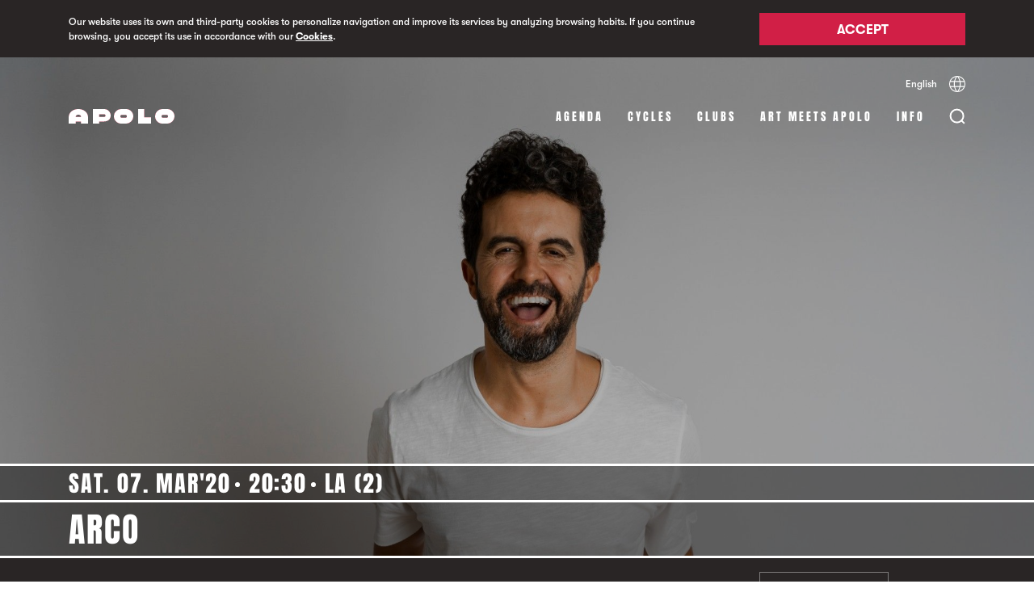

--- FILE ---
content_type: text/html; charset=UTF-8
request_url: https://www.sala-apolo.com/en/event/arco-2126
body_size: 10311
content:
<!DOCTYPE html>
<html lang="en">
    <head>

        <!-- Google Tag Manager -->
        <script>(function(w,d,s,l,i){w[l]=w[l]||[];w[l].push({'gtm.start':
              new Date().getTime(),event:'gtm.js'});var f=d.getElementsByTagName(s)[0],
            j=d.createElement(s),dl=l!='dataLayer'?'&l='+l:'';j.async=true;j.src=
            'https://www.googletagmanager.com/gtm.js?id='+i+dl;f.parentNode.insertBefore(j,f);
          })(window,document,'script','dataLayer','GTM-TNDVM8ZX');
        </script>
        <!-- End Google Tag Manager -->

        <meta name="facebook-domain-verification" content="gfmo2na367k6yntp7jdoxphmpg5537" />

        <meta charset="UTF-8" />
        <meta name="viewport" content="width=device-width, initial-scale=1"/>
        <title>Concert of Arco in Barcelona - 7th february 2020 | Sala Apolo</title>
                <meta name="description" content="Arco, who was the leader and composer of El Puchero del Hortelano, returns to Barcelona to show us his next album." />
        
        <link rel=icon href="/favicons/Apolo-favicon-16x16.ico" sizes="16x16" type="image/x-icon">
        <link rel=icon href="/favicons/Apolo-favicon-32x32.ico" sizes="32x32" type="image/x-icon">
        <link rel=icon href="/favicons/Apolo-favicon-96x96.ico" sizes="96x96" type="image/x-icon">
        <link rel=icon href="/favicons/Apolo-favicon-128x128.ico" sizes="128x128" type="image/x-icon">

        
<link rel="canonical" href="https://www.sala-apolo.com/en/event/arco-2126" />

            <link rel="alternate" hreflang="es" href="https://www.sala-apolo.com/es/evento/arco-2126">
                <link rel="alternate" hreflang="ca" href="https://www.sala-apolo.com/cat/event/arco-2126">
                <link rel="alternate" hreflang="en" href="https://www.sala-apolo.com/en/event/arco-2126">
    

        <!-- Meta data sharing (Facebook) -->
        <meta property="og:title" content="Concert of Arco in Barcelona - 7th february 2020">
        <meta property="og:description" content="Arco, who was the leader and composer of El Puchero del Hortelano, returns to Barcelona to show us his next album.">
        <meta property="og:url" content="https://www.sala-apolo.com/en/event/arco-2126">

            <meta property="og:image" content="https://www.sala-apolo.com/uploads/media/default/0001/02/thumb_1669_default_card.jpeg">

    <meta name="twitter:card" content="summary_large_image">

        <!-- Meta data sharing (Twitter) -->
        <meta name="twitter:title" content="Concert of Arco in Barcelona - 7th february 2020">
        <meta name="twitter:description" content="Arco, who was the leader and composer of El Puchero del Hortelano, returns to Barcelona to show us his next album.">

            <!-- Slick slider styles -->
    <link rel="stylesheet" type="text/css" href="/bundles/app/deps/slick.css"/>

        <!-- Jquery & Jquery Ui -->
        <script src="https://code.jquery.com/jquery-3.3.1.min.js"></script>
        <script src="https://code.jquery.com/ui/1.12.1/jquery-ui.min.js"></script>
        <script src="https://unpkg.com/jscroll/dist/jquery.jscroll.min.js"></script>

        <!-- Feather modal script -->
        <script type="text/javascript" src="/bundles/app/deps/featherlight.js"></script>
        <script type="text/javascript" src="/bundles/app/deps/featherlight.gallery.js"></script>
        <script type="text/javascript" src="/bundles/app/deps/opt/jquery.detect_swipe.js"></script>

        <!-- Feather modal styles -->
        <link rel="stylesheet" type="text/css" href="/bundles/app/deps/featherlight.css"/>
        <link rel="stylesheet" type="text/css" href="/bundles/app/deps/featherlight.gallery.css"/>

        
    <!-- Slick slider script -->
    <script type="text/javascript" src="/bundles/app/deps/slick.min.js"></script>


    <!-- Feather modal script -->
    <script type="text/javascript" src="/bundles/app/deps/featherlight.gallery.js"></script>
    <script type="text/javascript" src="/bundles/app/deps/opt/jquery.detect_swipe.js"></script>

    <!-- Feather modal styles -->
    <link rel="stylesheet" type="text/css" href="/bundles/app/deps/featherlight.css"/>


    <script type="application/ld+json">
        {
          "@context": "http://schema.org",
          "@type": "Event",
          "location": {
            "@type": "Place",
            "address": {
              "@type": "PostalAddress",
              "addressLocality": "Barcelona",
              "addressRegion": "Barcelona",
              "postalCode": "08004",
              "streetAddress": "Carrer Nou de la Rambla, 113"
            },
            "name": "Sala Apolo",
            "containsPlace": {
                "@type": "Place",
                "name": "La (2)"
            }
          },
          "name": "Concert of Arco in Barcelona - 7th february 2020",
          "description": "Arco, who was the leader and composer of El Puchero del Hortelano, returns to Barcelona to show us his next album.",
          "image": "https://www.sala-apolo.com/uploads/media/default/0001/02/thumb_1669_default_wide.jpeg",
          "startDate": "2020-03-07 CET 20:30"
        }
    </script>


        <link rel="stylesheet" href="/bundles/app/css/main.css">
        <script type="text/javascript" src="/bundles/app/js/main.min.js"></script>

        <link rel="preconnect" href="https://notikumi.com">

        <!-- Notikumi integration //library load -->
        <script type="text/javascript">
            (function () {
                var nw = document.createElement('script'); nw.type = 'text/javascript'; nw.async = true;
                nw.src = 'https://media.notikumi.com/js/widget/current/widget.min.js';
                var s = document.getElementsByTagName('script')[0]; s.parentNode.insertBefore(nw, s);
            })();
        </script>

        <!-- Notikumi integration //pixel traking -->
        <script type="text/javascript" class="___ntk-widget">
            var _ntk = _ntk || [];
            _ntk.push({
                type: 99,
                version: '2.0',
                organizationId: 33,
                profile: 'production',
                customCss: 'https://sala-apolo.com/bundles/app/css/notikumi/dist/customStyle.css'
            });
        </script>

        <!-- Mailchimp script -->
        <script id="mcjs">
            !function(c,h,i,m,p) {
                m=c.createElement(h),p=c.getElementsByTagName(h)[0],m.async=1,m.src=i,p.parentNode.insertBefore(m,p)
            } (document,"script","https://chimpstatic.com/mcjs-connected/js/users/e54640571fd27bd7f81d32481/5d91e007f0cdd4e8080091dc1.js");
        </script>
    </head>

    <body class="c-cookies" style="overflow: hidden">

        <div class="c-cookies__popup">
            <div class="o-wrapper">
            <div class="o-layout">
                <div class="o-layout__item u-1/1 u-9/12@tablet">
                    <p>Our website uses its own and third-party cookies to personalize navigation and improve its services by analyzing browsing habits. If you continue browsing, you accept its use in accordance with our <a href="/en/cookies">Cookies</a>.</p>
                </div>
                <div class="o-layout__item u-1/1 u-3/12@tablet">
                    <button id="popupButton" class="c-btn c-btn--redNoLine">Accept</button>
                </div>
            </div>
            </div>
        </div>

        <!-- Google Tag Manager (noscript) -->
        <noscript><iframe src="https://www.googletagmanager.com/ns.html?id=GTM-TNDVM8ZX"
                          height="0" width="0" style="display:none;visibility:hidden"></iframe></noscript>
        <!-- End Google Tag Manager (noscript) -->

                            
        
<div class="c-search">
    <div class="c-search__frame" style="display:none">

        <div class="c-search__overlay c-search__overlay--open" style="display: none; opacity: 0"></div>

        <div class="c-search__foldable">
            <div class="c-search__foldableBar" style="max-height: 0">
                <div class="c-search__bar" style="opacity: 0">
                    <div class="o-wrapper">
                        <div class="c-search__bar__trigger">
                            <div class="c-search__bar__trigger__pos">
                                <button id="searchClose" class="c-search__bar__trigger__button"></button>
                            </div>
                        </div>
                        <form name="search" method="post" class="c-search__bar__form">
                            <input type="text" id="search_name" name="search[name]" required="required" placeholder="Search events, styles…" autocomplete="off" />
                            <span class="c-search__bar__form__fakeInput"></span>
                        </form>

                        <hr>
                        <div class="c-search__bar__loader">
                            <div class="c-barLoader">
                                <div class="c-barLoader__bar c-barLoader__bar--1"></div
                                ><div class="c-barLoader__bar c-barLoader__bar--2"></div
                                ><div class="c-barLoader__bar c-barLoader__bar--3"></div
                                ><div class="c-barLoader__bar c-barLoader__bar--4"></div
                                ><div class="c-barLoader__bar c-barLoader__bar--5"></div>
                            </div>
                        </div>

                        <div class="c-search__bar__message">
                            <span class="error" style="display: none">
                                No Event Found
                            </span>
                            <span class="found" style="display: none">
                                1 Event found
                            </span>
                            <span class="foundMultiple" style="display: none">
                                <span class="number"></span> Events found
                            </span>
                        </div>
                    </div>
                </div>
            </div>
            <div class="c-search__result">
                <div id="results" style="display:none;"></div>
            </div>

        </div>
    </div>
</div>

    <script>
        $( document ).ready(function() {

            var searchOpen = false;

            var $frame = $('.c-search__frame');
            var $overlay = $('.c-search__overlay');
            var $fold = $('.c-search__foldable');
            var $foldBar = $('.c-search__foldableBar');
            var $searchBar = $('.c-search__bar');
            var $result = $('.c-search__result');
            var $messageTray = $('.c-search__bar__message');
            var $form = $('.c-search__bar__form');

            $('#searchOpen').click(function() {
                searchOpen = openSearchbar();
            });

            $('#searchClose').click(function() {
                searchOpen = closeSearchbar();
            });


            $overlay.click(function() {
                searchOpen = closeSearchbar();
            });

            $(document).keyup(function(e) {
                if (e.key === "Escape" && searchOpen) {
                    searchOpen = closeSearchbar();
                }
            });


            // Underline
            $form.find('input[type=text]').on("keyup paste", function() {
                $form.find('span').text($(this).val());
            });


            function openSearchbar() {
                if(typeof xhr !== 'undefined') {
                    xhr.abort();
                }

                $result
                    .find('#results')
                    .empty();

                $('html, body').css({
                    overflow: 'hidden'
                });

                $messageTray.find('.error').hide(0);
                $messageTray.find('.found').hide(0);
                $messageTray.find('.foundMultiple').hide(0);

                $form
                    .find('input[type=text]')
                    .val('');

                $form
                    .find('span')
                    .text('');

                setTimeout(function(){
                    $form
                        .find('input[type=text]')
                        .focus();
                }, 300);

                $frame
                    .show(0);

                $result
                    .css({opacity: 1});

                $overlay
                    .show(0)
                    .animate({ opacity: ".9" }, 300 );

                $foldBar
                    .animate({maxHeight: $searchBar.innerHeight()}, 300);

                $searchBar
                    .delay(300)
                    .animate({opacity: 1});

                return true;
            }

            function closeSearchbar() {


                // Remove search parameter to URL (SEO related)
                var href = document.location.href.split('?')[0];
                href = href.replace(/\/$/, "");
                window.history.pushState({}, "Close search", href);

                if(typeof xhr !== 'undefined') {
                    xhr.abort();
                }

                $('html, body').css({
                    overflow: 'auto'
                });

                $overlay
                    .show(0)
                    .delay(300)
                    .animate({ opacity: 0 }, 300 )
                    .delay(100)
                    .hide(0);


                $searchBar
                    .animate({opacity: 0});

                $result
                    .animate({opacity: 0}, 300 );

                setTimeout(function(){
                    $result
                        .find('#results')
                        .empty();
                }, 300);

                $foldBar
                    .delay(300)
                    .animate({maxHeight: 0}, 300);

                $frame
                    .show(0)
                    .delay(700)
                    .hide(0);

                return false;
            }


            $form.submit(function(e)
            {
                e.preventDefault();

                // Add search parameter to URL (SEO related)
                var q = $('form[name="search"]')[0].innerText;
                var href = document.location.href.split('?')[0];
                href = href.replace(/\/$/, "");
                window.history.pushState({"q": q}, "Open search", href + "?q=" + q);

               /* ga('send', {
                  hitType: 'event',
                  eventAction: 'search',
                  eventLabel: q
                }); */

                $messageTray.find('.error').hide();
                $messageTray.find('.found').hide();
                $messageTray.find('.foundMultiple').hide();

                $(".c-barLoader").addClass("c-barLoader--active");

                var xhr = $.ajax({
                    type: "POST",
                    url: "/en/search-result",
                    data: $('form[name="search"]').serialize(),
                    dataType: 'json',
                    success:function(data){

                        $(".c-barLoader").removeClass("c-barLoader--active");

                        var JSONArray = $.parseJSON(data);
                        var resultLength = JSONArray.lengthNew + JSONArray.lengthOld;

                        var results = JSONArray.html;


                        $messageTray.find('.error').hide();
                        $messageTray.find('.found').hide();
                        $messageTray.find('.foundMultiple').hide();

                        if (resultLength === 0) {
                            $messageTray.find('.error').delay(200).show(0);
                            $overlay.css({'opacity': .9, 'background-color': '#ffffff'});

                        } else {

                            if(JSONArray.lengthOld) {
                                $overlay.css({'opacity': 1, 'background-color': '#f5f4f2'});
                            } else {
                                $overlay.css({'opacity': 1, 'background-color': '#ffffff'});
                            }

                            if(resultLength === 1) {
                                $messageTray.find('.found').delay(200).show(0);
                            } else {
                                $messageTray.find('.foundMultiple .number').text(resultLength);
                                $messageTray.find('.foundMultiple').delay(200).show(0);
                            }
                        }

                        $('#results').html(results);
                        $('#results').fadeIn();
                    },
                    error:function(data){
                        // console.log(data);
                    }
                })
            });

        });
    </script>

                    <header data-skin="light" class="stiky light">
        <div class="o-wrapper c-nav">

            <div class="o-layout u-hidden@until-tablet">
                <div class="o-layout__item c-lang">
                    <div class="c-lang__container">
                        <div>
                            <span class="c-link--line">English</span>
                            <div class="c-lang__container__hidder c-lang__container__hidder--close">
                                                                                                            <a class="c-link--line" href="/es/evento/arco-2126">Español</a>
                                                                                                                                                <a class="c-link--line" href="/cat/event/arco-2126">Català</a>
                                                                                                </div>
                        </div>

                        <button class="c-lang__selector"></button>
                    </div>
                </div>
            </div>

            <div class="o-layout">
                <div class="o-layout__item u-6/12 u-2/12@tablet c-logo">
                    <a href="/en/">
                        <div class="c-logo--apolo">
                            <svg xmlns="http://www.w3.org/2000/svg" viewBox="0 0 131 18">
                                <defs>
                                    <clipPath id="clip-path">
                                        <rect id="rect" x="0" y="0" height="18" width="131"/>
                                    </clipPath>
                                </defs>

                                <path fill="#d11f46" d="M121.883 10.658h-5.766c-.682 0-1.236-.976-1.236-1.658 0-.682.553-1.658 1.234-1.658h5.77c.682 0 1.235.976 1.235 1.658 0 .682-.554 1.658-1.237 1.658M122.002 0h-6.004A8.998 8.998 0 0 0 107 9c0 4.97 4.03 9 8.998 9h6.003A9 9 0 0 0 131 9c0-4.97-4.029-9-8.998-9M86 0h7.425v10.34H102V18H86zM70.883 10.658h-5.766c-.682 0-1.236-.976-1.236-1.658 0-.682.553-1.658 1.235-1.658h5.769c.682 0 1.235.976 1.235 1.658 0 .682-.554 1.658-1.237 1.658M71.002 0h-6.004A8.998 8.998 0 0 0 56 9c0 4.97 4.03 9 8.998 9h6.003A9 9 0 0 0 80 9c0-4.97-4.029-9-8.998-9M44.085 9.708H37.63V6.504h6.457c.7 0 1.56.594 1.56 1.567 0 1.005-.862 1.637-1.563 1.637M43.702 0H30v18h7.631v-2.598H43.7c4.585 0 8.301-2.587 8.301-7.307C52 3.376 48.286 0 43.702 0M8.677 9.741c0-1.185.894-2.757 3.322-2.757 2.379 0 3.324 1.364 3.324 2.757H8.677zM12 0C5.517 0 .003 3.973.003 10.398L0 18h8.863v-2.49h6.274V18H24v-7.602C24 3.973 18.529 0 12 0z"/>
                                <path clip-path="url(#clip-path)" fill="#fff" d="M121.883 10.658h-5.766c-.682 0-1.236-.976-1.236-1.658 0-.682.553-1.658 1.234-1.658h5.77c.682 0 1.235.976 1.235 1.658 0 .682-.554 1.658-1.237 1.658M122.002 0h-6.004A8.998 8.998 0 0 0 107 9c0 4.97 4.03 9 8.998 9h6.003A9 9 0 0 0 131 9c0-4.97-4.029-9-8.998-9M86 0h7.425v10.34H102V18H86zM70.883 10.658h-5.766c-.682 0-1.236-.976-1.236-1.658 0-.682.553-1.658 1.235-1.658h5.769c.682 0 1.235.976 1.235 1.658 0 .682-.554 1.658-1.237 1.658M71.002 0h-6.004A8.998 8.998 0 0 0 56 9c0 4.97 4.03 9 8.998 9h6.003A9 9 0 0 0 80 9c0-4.97-4.029-9-8.998-9M44.085 9.708H37.63V6.504h6.457c.7 0 1.56.594 1.56 1.567 0 1.005-.862 1.637-1.563 1.637M43.702 0H30v18h7.631v-2.598H43.7c4.585 0 8.301-2.587 8.301-7.307C52 3.376 48.286 0 43.702 0M8.677 9.741c0-1.185.894-2.757 3.322-2.757 2.379 0 3.324 1.364 3.324 2.757H8.677zM12 0C5.517 0 .003 3.973.003 10.398L0 18h8.863v-2.49h6.274V18H24v-7.602C24 3.973 18.529 0 12 0z"/>
                            </svg>
                        </div>
                    </a>
                </div>

                <div class="o-layout__item u-6/12 u-10/12@tablet c-menu">

                    <div class="c-menu__box">
                        <button id="searchOpen" class="c-menu__search"></button><span class="c-menu__icon u-hidden@from-tablet">
                            <div class="c-menu__icon__line c-menu__icon__line--1"></div>
                            <div class="c-menu__icon__line c-menu__icon__line--2"></div>
                            <div class="c-menu__icon__line c-menu__icon__line--3"></div>
                        </span>
                        <div class="burger u-hidden@from-tablet" style="display: none">
                            <div class="x"></div>
                            <div class="y"></div>
                            <div class="z"></div>
                        </div>
                    </div>

                    <ul class="c-menu__items">
                        <li><a href="/en/schedule" >Agenda</a></li>
                                                                                <li><a href="/en/cycles" >Cycles</a></li>
                                                                                <li><a href="/en/clubs" >clubs</a></li>
                                                <li><a href="/en/art-meets-apolo" >Art Meets Apolo</a></li>
                        <li><a href="/en/contact" >Info</a></li>
                    </ul>

                </div>
            </div>
        </div>
    </header>

    <div class="c-nav--mobile u-hidden@from-tablet">
        <div class="circle"></div>
        <div class="o-wrapper c-menu" style="display: none;">
            <div class="o-layout o-layout--center">
                <div class="o-layout__item u-1/1">
                    <ul class="c-menu__items">
                        <li><a class="c-menu__items__item" href="/en/schedule">Agenda</a></li>
                                                                                <li><a class="c-menu__items__item" href="/en/cycles">Cycles</a></li>
                                                                                <li><a class="c-menu__items__item" href="/en/clubs">clubs</a></li>
                        			    <li><a class="c-menu__items__item" href="/en/art-meets-apolo">Art Meets Apolo</a></li>
                        <li>
                            <button id="mobileInfo" class="c-menu__items__item">
                                Info
                                <div class="c-menu__chevron"></div>
                            </button>

                            <ul class="c-menu__accordion">
                                <li><a href="/en/contact">Contact</a></li>
                                <li><a href="/en/news/1">Noticias</a></li>
                                <li><a href="/en/about">Nosotros</a></li>
                                <li><a href="/en/liveurope">LiveEurope</a></li>
                                <li><a href="/en/faqs">Faqs</a></li>
                                <li><a href="/en/apolo-rules">Apolo, Rules</a></li>
                                <li><a href="/en/they-have-passed-through-apollo/1">They have passed through Apollo</a></li>
                            </ul>
                        </li>
                        <li>
                            <div class="c-lang">
                                <div class="c-lang__container">
                                    <div>
                                        <span class="c-link--line">English</span>
                                        <div class="c-lang__container__hidder c-lang__container__hidder--close">
                                                                                                                                                <a class="c-link--line" href="/es/evento/arco-2126">Español</a>
                                                                                                                                                                                                <a class="c-link--line" href="/cat/event/arco-2126">Català</a>
                                                                                                                                    </div>
                                    </div>

                                    <button class="c-lang__selector"></button>
                                </div>
                            </div>
                        </li>
                    </ul>
                </div>
            </div>
        </div>
    </div>



        
    
    <div class="c-event">

        <!----- EVENT HEADER -------------------------->
        <div class="c-event__header ">
            <div class="c-event__header__imgBlock">
                                
<img alt="Arco" title="Arco" src="/uploads/media/default/0001/02/thumb_1669_default_wide.jpeg" width="1920" height="1320" srcset="/uploads/media/default/0001/02/thumb_1669_default_wide.jpeg 1920w, /uploads/media/default/0001/02/thumb_1669_default_card.jpeg 640w, /uploads/media/default/0001/02/ea3af219610f0ba7644400c6e6f2973a3910d4dc.jpeg 1920w" sizes="(max-width: 1920px) 100vw, 1920px" class=""  />
            </div>
            <div class="c-event__header__titleContainer">
                <div class="o-wrapper c-event__header__titleBlock">
                    <div class="o-layout">
                        <div class="o-layout__item">
                            <span class="u-hidden@from-tablet">
                                                        </span>
                            <hr>
                            <span class="c-event__header__titleBlock--meta">
                                                                                                                                                                                                                
                                                                <span> Sat. 07. Mar'20</span>
                                <span>20:30</span>
                                <span>La (2)</span>
                            </span>
                            <hr>
                            <h1>Arco</h1>
                            <hr>
                        </div>
                    </div>
                </div>
            </div>
        </div>
        <!----- END EVENT HEADER -------------------------->

        <!----- EVENT PRICE -------------------------->
        <div class="c-event__tickets">
    <div class="o-wrapper">
        <div class="o-layout">
            <div class="o-layout__item u-1/1 u-2/12@tablet">
                            </div>
            <div class="o-layout__item u-1/1 u-6/12@tablet">
                            </div>

            <div class="o-layout__item u-1/12@tablet"></div>
            <div class="o-layout__item u-2/12@tablet u-hidden@until-tablet">
                

                                    <button class="c-btn c-btn--gray">
                        Unavailable
                    </button>
                


            </div>
            <div class="o-layout__item u-1/12@tablet"></div>
        </div>
    </div>
</div>
        <!----- END EVENT PRICE -------------------------->

        <!----- EVENT CONTENT -------------------------->
        <div class="c-page c-event__content">
            <div class="o-wrapper">
                <div class="c-page__body">
                    <div class="o-layout">
                        <div class="o-layout__item u-1/1 u-1/12@tablet">
                            <!-- AddToAny BEGIN -->
<div class="a2a_kit c-page__body__social ">
    <a class="a2a_button_twitter c-page__body__social--twitter" rel="noopener"></a>
    <a class="a2a_button_facebook c-page__body__social--facebook" rel="noopener"></a>
</div>
<script>
    var a2a_config = a2a_config || {};
    a2a_config.num_services = 2;
</script>
<script async src="https://static.addtoany.com/menu/page.js"></script>
<!-- AddToAny END -->                        </div>
                        <div class="o-layout__item u-1/1 u-6/12@tablet">
                                                                                                <h2 class="c-page__body__title">Concert of Arco in Barcelona - 7th february 2020</h2>
                                                                                                <div class="c-page__body__content">
                                    <p>Arco, who was the leader and composer of El Puchero del Hortelano, returns to Barcelona to show us his next album, after hanging up the 'sold out' sign during his previous tour. He visits us with a new show where he will show news and review his discography, including the most mythical songs of his previous band.<br></p>
                                </div>
                                                                                                <div class="c-page__body__embed"><iframe width="560" height="315" src="https://www.youtube.com/embed/CmU9CAeGADg" frameborder="0" allow="accelerometer; autoplay; encrypted-media; gyroscope; picture-in-picture" allowfullscreen></iframe></div>
                                                                <hr class="c-page__body__separator">

                                                                    <div class="c-page__body__links">
                                                                                                                    <a class="c-page__body__links__link c-page__body__links__link--Website" href="http://www.aarco.es/" target="_blank" rel="noopener">Website</a>
                                                                                                                                                            <a class="c-page__body__links__link c-page__body__links__link--Facebook" href="https://www.facebook.com/AArco.music/" target="_blank" rel="noopener">Facebook</a>
                                                                                                                                                            <a class="c-page__body__links__link c-page__body__links__link--Instagram" href="https://www.instagram.com/_aarco/" target="_blank" rel="noopener">Instagram</a>
                                                                                                                </div>
                                                                                    </div>
                        <div class="o-layout__item u-1/1 u-1/12@tablet"></div>
                        <div class="o-layout__item u-1/1 u-3/12@tablet">
                                                                                    <div class="c-page__body__section">
                                <h3 class="c-page__body__section__title">
                                    Schedules
                                </h3>

                                <div class="c-page__body__section__content">
                                                                    <p class="c-schedule">
                                        <span class="c-schedule__tag">20:30</span> Doors
                                    </p>
                                                                </div>
                            </div>
                                                                                                                    <div class="c-page__body__section">
                                    <h3 class="c-page__body__section__title">
                                        Minor Entry
                                    </h3>
                                    <div class="c-page__body__section__content c-page__body__section__content--small">
                                        <p>Children under 16 must be accompanied by their father, mother or legal guardian. Or , come accompanied by an adulto ver 18 years and submit signed by their parents the following <a target="_blank" href="https://www.dropbox.com/s/3lipe3pegj6icmj/Acceso%20Menores%20-%20formulario%20consentimiento.pdf?dl=0">consent form</a>.</p>
                                    </div>
                                </div>
                                                        <div class="c-page__body__section">
                                <h3 class="c-page__body__section__title">
                                    Organizer
                                </h3>
                                <div class="c-page__body__section__content">
                                    <p><a href="https://www.sonde3.com/">sonde3.com</a></p>
                                </div>
                            </div>
                                                    </div>
                        <div class="o-layout__item u-1/1 u-1/12@tablet"></div>
                    </div>

                </div>
            </div>
        </div>
        <!----- END EVENT CONTENT -------------------------->

        <!----- CATEGORY INFO -------------------------->
                <!----- END CATEGORY INFO -------------------------->

        <!----- EVENT RELATEDS -------------------------->
                <div class="c-page c-event__relateds">
            <div class="o-wrapper">
                <div class="c-page__body">

                    <div class="o-layout">
                        <div class="o-layout__item c-page__body__subtitle">
                            It may interest you
                        </div>
                    </div>
                    <div class="o-layout c-relatedSlider">
                                                                                <div class="o-layout__item u-1/4 u-1/3@tablet u-1/4@desktop">
                                                            
        
    
    
<a href="/en/event/patrick-watson-6766">
<div class="c-card">
    <div class="c-card__img c-icon__card c-icon__card--SalaApolo--after">
        
<img alt="Patrick Watson" title="Patrick Watson" src="/uploads/media/default/0001/11/thumb_10538_default_card.jpeg" width="640" height="440" srcset="/uploads/media/default/0001/11/thumb_10538_default_wide.jpeg 1920w, /uploads/media/default/0001/11/thumb_10538_default_card.jpeg 640w, /uploads/media/default/0001/11/f29e7b5a333f87cc8698b1dfe5485bb1e3583c4b.jpeg 1920w" sizes="(max-width: 640px) 100vw, 640px"  />
            </div>
    <div class="c-card__content">
        <div class="c-card__content--header">
                                                
            <span class="c-card__title--subtitle">Mon. 19. Jan</span>
            <span class="c-live"></span>
        </div>
        <div class="c-card__content--body">
            <h3 class="c-card__title--main">Patrick Watson</h3>
        </div>
        <div class="c-card__content--footer"></div>
    </div>
</div>
</a>
                            </div>
                                                                                <div class="o-layout__item u-1/4 u-1/3@tablet u-1/4@desktop">
                                                            
        
    
    
<a href="/en/event/27th-festival-mil-lenni-hinds-6591">
<div class="c-card">
    <div class="c-card__img c-icon__card c-icon__card--SalaApolo--after">
        
<img alt="27th Festival Mil·lenni - Hinds" title="27th Festival Mil·lenni - Hinds" src="/uploads/media/default/0001/11/thumb_10962_default_card.jpeg" width="640" height="440" srcset="/uploads/media/default/0001/11/thumb_10962_default_wide.jpeg 1920w, /uploads/media/default/0001/11/thumb_10962_default_card.jpeg 640w, /uploads/media/default/0001/11/589ac72d8cd897ec73ce2374e7e794e7fcfdf6a2.jpeg 1920w" sizes="(max-width: 640px) 100vw, 640px"  />
            </div>
    <div class="c-card__content">
        <div class="c-card__content--header">
                                                
            <span class="c-card__title--subtitle">Fri. 23. Jan</span>
            <span class="c-live"></span>
        </div>
        <div class="c-card__content--body">
            <h3 class="c-card__title--main">27th Festival Mil·lenni - Hinds</h3>
        </div>
        <div class="c-card__content--footer"></div>
    </div>
</div>
</a>
                            </div>
                                                                                <div class="o-layout__item u-1/4 u-1/3@tablet u-1/4@desktop">
                                                            
        
    
    
<a href="/en/event/parquesvr-6601">
<div class="c-card">
    <div class="c-card__img c-icon__card c-icon__card--SalaApolo--after">
        
<img alt="Parquesvr" title="Parquesvr" src="/uploads/media/default/0001/10/thumb_9374_default_card.jpeg" width="640" height="440" srcset="/uploads/media/default/0001/10/thumb_9374_default_wide.jpeg 1920w, /uploads/media/default/0001/10/thumb_9374_default_card.jpeg 640w, /uploads/media/default/0001/10/3f4ba6f40dd0effee0f45a059634a2b8b3307f1a.jpeg 1920w" sizes="(max-width: 640px) 100vw, 640px"  />
            </div>
    <div class="c-card__content">
        <div class="c-card__content--header">
                                                
            <span class="c-card__title--subtitle">Sat. 31. Jan</span>
            <span class="c-live"></span>
        </div>
        <div class="c-card__content--body">
            <h3 class="c-card__title--main">Parquesvr</h3>
        </div>
        <div class="c-card__content--footer"></div>
    </div>
</div>
</a>
                            </div>
                                                                                <div class="o-layout__item c-relatedSlider__wildcard u-1/4@desktop">
                                                            
        
    
    
<a href="/en/event/joe-crep%C3%BAsculo-6604">
<div class="c-card">
    <div class="c-card__img c-icon__card c-icon__card--SalaApolo--after">
        
<img alt="Joe Crepúsculo" title="Joe Crepúsculo" src="/uploads/media/default/0001/11/thumb_10262_default_card.jpeg" width="640" height="440" srcset="/uploads/media/default/0001/11/thumb_10262_default_wide.jpeg 1920w, /uploads/media/default/0001/11/thumb_10262_default_card.jpeg 640w, /uploads/media/default/0001/11/466919193c4ba1c14d195ad330e1ee9be8a326ff.jpeg 1920w" sizes="(max-width: 640px) 100vw, 640px"  />
            </div>
    <div class="c-card__content">
        <div class="c-card__content--header">
                                                
            <span class="c-card__title--subtitle">Sat. 07. Feb</span>
            <span class="c-live"></span>
        </div>
        <div class="c-card__content--body">
            <h3 class="c-card__title--main">Joe Crepúsculo</h3>
        </div>
        <div class="c-card__content--footer"></div>
    </div>
</div>
</a>
                            </div>
                                            </div>
                    <div class="c-page__footer">
                        <a href="/en/schedule" class="c-link">
                            Full Agenda
                            <span class="c-link__arrow"></span>
                        </a>
                    </div>
                </div>
            </div>
        </div>
                <!----- END EVENT RELATEDS -------------------------->


        <!----- EVENTPRICES -------------------------->
        <div id="ticketModal" class="c-event__modal u-1/1">

                <button class="c-event__modal__trigger c-event__modal__trigger--disabled">
            Unavailable
        </button>
    
    </div>
        <!----- END EVENTPRICES -------------------------->

        
    </div>


    <script type="text/javascript" class="___ntk-widget">
        var _ntk = _ntk || [];
        _ntk.push({type:99});
    </script>
            <script>

        $(document).ready(function(){

            var breakpoints = {
                tablet: 768,
                desktop: 1024
            };

            var $relatedSlider = $('.c-relatedSlider');
            var labCarouselParams = {
                dots: true,
                arrows: false,
                infinite: false,
                dotsClass: "c-dotsDark"
            };
            var labCarouselInit = false;

            //Modal config and selector
            var configuration = {
                variant: 'c-feather c-feather--wide'
            };
            var $content = $('#ticketModal');

            //Modal config and selector (notice)
            if($('#noticeModal').length) {
              var configurationNotice = {
                  variant: 'c-feather c-feather--simple'
              };
              var $contentNotice = $('#noticeModal');
              $.featherlight($contentNotice, configurationNotice);
            }


            if ($(window).width() < breakpoints['tablet']) {
                $relatedSlider.slick(labCarouselParams);
                labCarouselInit = true;
            }

            $(window).on('resize', function() {
                if ($(window).width() >= breakpoints['tablet']) {
                    if(labCarouselInit) {
                        $relatedSlider.slick('unslick');
                        labCarouselInit = false;
                    }
                } else {
                    if(labCarouselInit === false) {
                        $relatedSlider.slick(labCarouselParams);
                        labCarouselInit = true;
                    }

                    // Hide Modal if open (and small than tablet)
                    if($.featherlight.current() != null) {
                        $.featherlight.current().close();
                    }
                }
            });

            $('.ticketModalTrigger').featherlight($content, configuration);

            $('#eventModalTrigger').on('click', function() {
                $(this).parent().toggleClass('active');
            });

            $('.quickOpen').on('click', function() {
              if ($(window).width() >= breakpoints['tablet']) {
                $.featherlight($content, configuration);
              } else {
                $('#eventModalTrigger').parent().toggleClass('active');
              }
            });


            // Notikumi special trigger
            var $container = '';


            if ($(window).width() < 768) {
                $container = $('div:not(.featherlight-content) #container-notikumiGateway');
            } else {
                $container = $('.featherlight-content #container-notikumiGateway');
            }

            $('.trigger-notikumiGateway').on('click', function() {

                if ($(window).width() < 768) {
                    $container = $('div:not(.featherlight-content) #container-notikumiGateway');
                } else {
                    $container = $('.featherlight-content #container-notikumiGateway');
                }

                if($(this).data('isonline')) {
                  $('.c-event__modal').addClass('c-event__modal--video');
                }

                $container.find('.iframe-container').attr('id', 'ntk-iframe-target');

                var url = $(this).attr('data-url');
                var channel = "";
                var slug = "";

                // Set channel if preg match || set default
                if(url.match("channel\\/(.*)\\/")) {
                    channel = url.match("channel\\/(.*)\\/")[1].split('/')[0];
                    slug = url.split(channel+'/')[1];
                } else {
                    channel = "notikumi";
                    slug = url.split("notikumi.com/")[1];
                }

                $('.iframe-container').empty();
                _ntk = [];
                _ntk.push({
                    channel: channel,
                    content: slug,
                    type: 1,
                    layout: 'sell-grid',
                    resizer: true,
                    customCss: '',
                    profile: 'production',
                    version: '2.0',
                    target: '#ntk-iframe-target',
                    lang: 'en'
                });

                window.___notikumiWidget.init();
                $container.find('.iframe-container').attr('id', '');

                $container.animate({height: '100%'}, 600);
            });

            // Close iframe
            $(document).mouseup(function(e) {
                if (!$container.is(e.target) && $container.has(e.target).length === 0) {
                    $container.animate({height: 0}, 400);
                }
            });

            // Price autopener
            if(window.location.href.indexOf("#openPrice") > -1 && $(window).width() >= 768) {
                $.featherlight($content, configuration);
            }
        });


    </script>

                    <!-- START FOOTER -->
<footer>
    <div class="o-wrapper c-footer">
        <div class="o-layout o-layout--center c-logo">
            <div class="o-layout__item c-logo--a"></div>
        </div>

        <div class="o-layout o-layout--center c-menu">
            <div class="o-layout__item u-1/1 u-hidden@from-tablet c-menu__column">
                <h3>More Apolo</h3>
                <div class="c-newsletter">
                    <ul>
                        <li><button class="newsletterTrigger c-newsletter__link">Subscribe to the Newsletter</button></li>
                    </ul>
                    <hr>
                    <div class="c-newsletter__social">
                                                    <a href="https://www.youtube.com/@SalaApolo"
                               class="c-newsletter__social--youtube"
                               rel="noopener"
                               target="_blank">
                            </a>
                                                    <a href="https://www.facebook.com/SalaApolo/"
                               class="c-newsletter__social--facebook"
                               rel="noopener"
                               target="_blank">
                            </a>
                                                    <a href="https://www.instagram.com/sala_apolo/"
                               class="c-newsletter__social--instagram"
                               rel="noopener"
                               target="_blank">
                            </a>
                                                    <a href="https://open.spotify.com/user/salaapolo"
                               class="c-newsletter__social--spotify"
                               rel="noopener"
                               target="_blank">
                            </a>
                                            </div>
                </div>
            </div>



                        <div class="o-layout__item u-1/1 u-2/12@tablet c-menu__column">
                                <h3><a href="/en/cycles">Cycles</a></h3>
                <ul>
                                            <li><a href="/en/concerts/caprichos-de-apolo">Caprichos de Apolo</a></li>
                                            <li><a href="/en/concerts/afers">AFERS</a></li>
                                            <li><a href="/en/concerts/be-my-guest">Be My Guest</a></li>
                                            <li><a href="/en/concerts/jazz-swing">Jazz &amp; Swing</a></li>
                                            <li><a href="/en/concerts/apologia">APOLOGIA</a></li>
                                            <li><a href="/en/concerts/escola-de-rock">Escola de Rock</a></li>
                                            <li><a href="/en/concerts/sordina-sessions">Sordina Sessions</a></li>
                                    </ul>

            </div>
                        <div class="o-layout__item u-1/1 u-2/12@tablet c-menu__column">
                                <h3><a href="/en/clubs">clubs</a></h3>
                <ul>
                                            <li><a href="/en/clubs/the-get-down">The Get Down</a></li>
                                            <li><a href="/en/clubs/maraca">Maraca</a></li>
                                            <li><a href="/en/clubs/bresh">Bresh</a></li>
                                            <li><a href="/en/clubs/nalgas-club">Nalgas Club</a></li>
                                            <li><a href="/en/clubs/milkshake">Milkshake</a></li>
                                            <li><a href="/en/clubs/oxido">Oxido</a></li>
                                            <li><a href="/en/clubs/nitsa">Nitsa</a></li>
                                            <li><a href="/en/clubs/churros-con-chocolate">Churros con chocolate</a></li>
                                    </ul>

            </div>
                        <div class="o-layout__item u-1/1 u-2/12@tablet c-menu__column">
                <h3><a href="/en/contact">Info</a></h3>
                <ul>
                    <li><a href="/en/contact">Contact</a></li>
                    <li><a href="/en/news/1">News</a></li>
                    <li><a href="/en/about">About</a></li>
                    <li><a href="/en/liveurope">Liveurope</a></li>
                    <li><a href="/en/professional">Professional area</a></li>
                    <li><a href="/en/faqs">Faqs</a></li>
                    <li><a href="/en/credits">Credits</a></li>
                    <li><a href="mailto:curriculum@sala-apolo.com">Work with us</a></li>
                    <li><a href="/en/apolo-rules">Apolo, Rules</a></li>
                    <li><a href="/en/they-have-passed-through-apollo/1">They have passed through Apollo</a></li>
                                            <li><a href="/en/info/private-events-2">Private events</a></li>
                                    </ul>
            </div>
            <div class="o-layout__item u-1/1 u-2/12@tablet c-menu__column">
                <h3 class="u-hidden@until-tablet">More Apolo</h3>
                <div class="c-newsletter c-newsletter--desktop">
                    <ul>
                        <li><button class="newsletterTrigger c-newsletter__link">Subscribe to the Newsletter</button></li>
                    </ul>
                    <hr>
                    <div class="c-newsletter__social u-hidden@until-tablet">
                                                    <a href="https://www.youtube.com/@SalaApolo"
                               class="c-newsletter__social--youtube"
                               rel="noopener"
                               target="_blank">
                            </a>
                                                    <a href="https://www.facebook.com/SalaApolo/"
                               class="c-newsletter__social--facebook"
                               rel="noopener"
                               target="_blank">
                            </a>
                                                    <a href="https://www.instagram.com/sala_apolo/"
                               class="c-newsletter__social--instagram"
                               rel="noopener"
                               target="_blank">
                            </a>
                                                    <a href="https://open.spotify.com/user/salaapolo"
                               class="c-newsletter__social--spotify"
                               rel="noopener"
                               target="_blank">
                            </a>
                                            </div>
                </div>
            </div>
        </div>

        <div class="o-layout o-layout--center c-logos">
            <div class="o-layout__item c-logos__item c-logos__item--wide u-hidden@from-tablet">
                <div class="c-logos__item--ajuntament"></div>
            </div>
            <div class="o-layout__item c-logos__item">
                <div class="c-logos__item--estrella"></div>
            </div>
            <div class="o-layout__item c-logos__item">
                <div class="c-logos__item--liveurope"></div>
            </div>
            <div class="o-layout__item c-logos__item c-logos__item--wide u-hidden@from-tablet">
                <div class="c-logos__item--europe"></div>
            </div>
            <div class="o-layout__item c-logos__item u-hidden@until-tablet">
                <div class="c-logos__item--europe"></div>
            </div>
            <div class="o-layout__item c-logos__item u-hidden@until-tablet">
                <div class="c-logos__item--ajuntament"></div>
            </div>
	           <div class="o-layout__item c-logos__item">
                <div class="c-logos__item--inaem"></div>
            </div>
        </div>

        <div class="o-layout o-layout--center c-logos" style="margin: 30px 0 60px">
            <div class="o-layout__item c-logos__item">
                <div class="">
                <img src="/img/banner3sota.png" alt="Finançat">
                </div>
            </div>
        </div>
	<div class="o-layout o-layout--center c-logos" style="margin: 30px 0 60px">
            <div class="o-layout__item c-logos__item">
                <div class="">
                <img src="/img/iec.svg" width="100%" alt="IEC">
                </div>
            </div>
        </div>

        <div class="o-layout o-layout--center c-legal">
            <small class="c-legal__main u-hidden@from-tablet">
                <a href="/en/legal">LegalMin</a> |
                <a href="/en/privacy">PrivacyMin</a> |
                <a href="/en/cookies">CookiesMin</a>
            </small>
            <small class="c-legal__main">
                <span class="u-hidden@until-tablet" >
                    <a href="/en/legal">Legal</a> |
                    <a href="/en/privacy">Privacy</a> |
                    <a href="/en/cookies">Cookies</a>
                </span>
                ©2026 Sala Apolo. All rights reserved.            </small>
        </div>
    </div>
</footer>
<!-- END FOOTER -->

        

        <!-- Newsletter Form -->
        <div class="u-hidden">
            <div id="newsletterFormModal" class="root" style="overflow:scroll !important;-webkit-overflow-scrolling:touch !important;position: fixed">
                <div class="c-loader c-loader--active"></div>
                <iframe data-src="/en/newsletter" src></iframe>
            </div>
        </div>

        <script type="text/javascript">


            var today = new Date();
            var expiry = new Date(today.getTime() + 30 * 24 * 3600 * 1000); // plus 30 days
            var button = $('cookiesButton');
            var $body = $('body');

            // Logic
            if(!getCookie('cookieAccept')) {
                $body.addClass('c-cookies--open');
            }

            /* Helpers */
            function setCookie(name, value)
            {
                document.cookie=name + "=" + escape(value) + "; path=/; expires=" + expiry.toGMTString();
            }

            function getCookie(name)
            {
                var value = "; " + document.cookie;
                var parts = value.split("; " + name + "=");
                if (parts.length == 2) return parts.pop().split(";").shift();
            }



            $(document).ready(function(){

                $('#popupButton').on('click', function() {
                    $('body').removeClass('c-cookies--open');

                    setCookie('cookieAccept', true);
                });

                $('.c-alert__close').on('click', function() {
                    $(this).parent().remove();
                });

                var configuration = {
                    variant: 'c-feather',
                    afterOpen: function(event) {
                        var $iframe = $('.featherlight-content').find('iframe')
                        $iframe.attr('src', $iframe.attr('data-src'));
                        console.log($iframe.attr('data-src'));
                    }
                };
                var $content = $('#newsletterFormModal');

                $('.newsletterTrigger').featherlight($content, configuration);
            });
        </script>
        <!-- End Newsletter Form -->
    </body>
</html>


